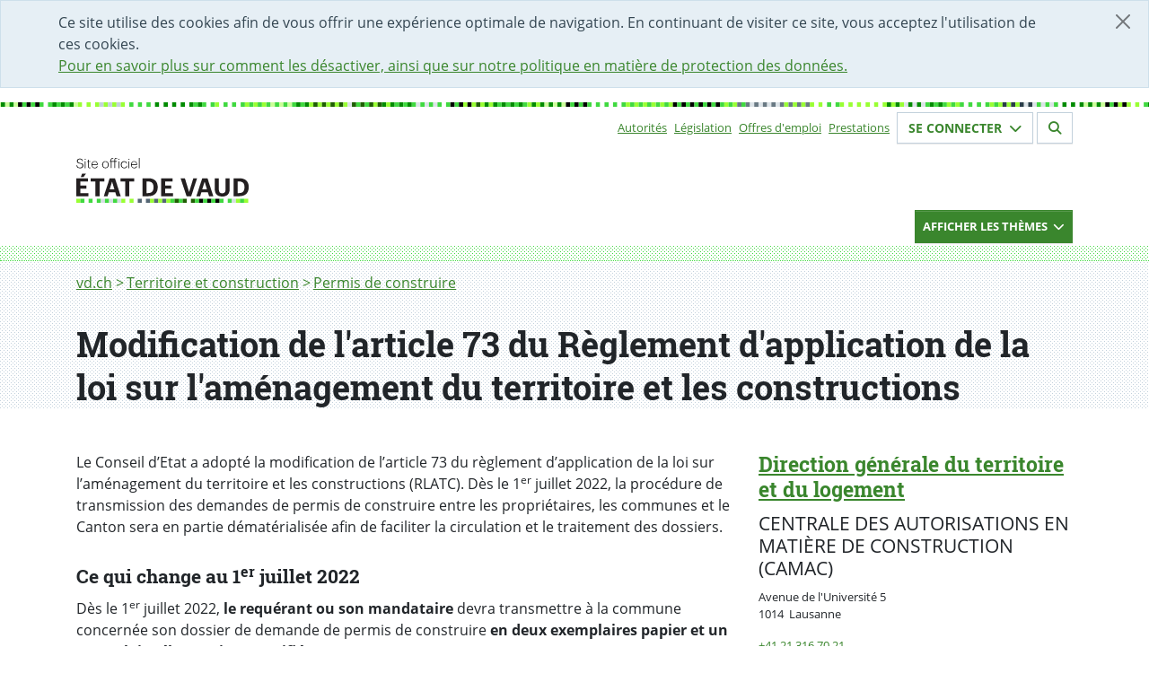

--- FILE ---
content_type: text/html; charset=utf-8
request_url: https://www.vd.ch/territoire-et-construction/permis-de-construire/modification-de-larticle-73-rlatc
body_size: 9269
content:
<!DOCTYPE html><html dir="ltr" lang="fr-CH"><head><meta charset="utf-8"> <!-- Permalien : https://www.vd.ch/page/2020416 --> <link rel="shortcut icon" href="/typo3conf/ext/vd_site/Resources/Public/Foehn/dist/assets/img/favicon.ico" type="image/vnd.microsoft.icon"><title>Modification de l'article 73 du Règlement d'application de la loi sur l'aménagement du territoire et les constructions | État de Vaud</title><meta http-equiv="x-ua-compatible" content="IE=edge"/><meta name="generator" content="TYPO3 CMS"/><meta name="robots" content="index,follow"/><meta name="viewport" content="width=device-width,initial-scale=1"/><meta property="og:title" content="Modification de l'article 73 du Règlement d'application de la loi sur l'aménagement du territoire et les constructions | État de Vaud"/><meta property="og:description" content="quand doit-on faire une demande de permis de construire"/><meta property="og:image" content="https://www.vd.ch/typo3conf/ext/vd_site/Resources/Public/Images/logo_opengraph.png"/><meta name="twitter:card" content="summary"/><meta name="twitter:site" content="@EtatdeVaud"/><meta name="twitter:image" content="https://www.vd.ch/typo3conf/ext/vd_site/Resources/Public/Images/logo_opengraph.png"/><meta name="msapplication-tilecolor" content="#283549"/><meta name="theme-color" content="#fff"/><meta name="msapplication-tileimage" content="https://www.vd.ch/typo3conf/ext/vd_site/Resources/Public/Foehn/dist/assets/img/favicon-mstile-150x150.png"/><link rel="stylesheet" type="text/css" href="/typo3temp/assets/compressed/merged-9c3b11d4cb21a5f444f0c2eea18f06c0-min.css?1768551656" media="all"><link href="/typo3conf/ext/vd_site/Resources/Public/Foehn/dist/assets/styles/main.css?1765969370" rel="stylesheet" type="text/css" ><link href="/typo3conf/ext/vd_site/Resources/Public/Css/bundle.min.css?1765969367" rel="stylesheet" type="text/css" > <script src="/typo3temp/assets/compressed/merged-ca6b2c92a986f3cba700752e074c667d-min.js?1768551660"></script> <script>
        (function(w,d,s,l,i){w[l]=w[l]||[];w[l].push({'gtm.start':
        new Date().getTime(),event:'gtm.js'});var f=d.getElementsByTagName(s)[0],
        j=d.createElement(s),dl=l!='dataLayer'?'&l='+l:'';j.async=true;j.src=
        'https://www.googletagmanager.com/gtm.js?id='+i+dl;f.parentNode.insertBefore(j,f);
        })(window,document,'script','dataLayer','GTM-PW7CHRL');
    </script> <script>
        window.Vaud = window.Vaud || {};
        Vaud.baseUrl = 'https://www.vd.ch/';
        Vaud.prestationLoginPageUid = 2000009;
        Vaud.prestationLoginUrl = 'https://prestations.vd.ch/';
    </script> <script>
            var _paq = window._paq = window._paq || [];
            _paq.push(['setDocumentTitle', document.domain + '/' + document.title]);
            
                    _paq.push(['setDocumentTitle', document.domain + '/' + document.title]);
                
            _paq.push(['trackPageView']);
            _paq.push(['enableLinkTracking']);
            (function() {
              var u="https://statsweb.vd.ch/";
              _paq.push(['setTrackerUrl', u + 'matomo.php']);
              _paq.push(['setSiteId', '5']);
              var d=document, g=d.createElement('script'), s=d.getElementsByTagName('script')[0];
              g.async=true; g.src=u + 'matomo.js'; s.parentNode.insertBefore(g,s);
            })();
        </script> <meta content="noarchive" name="robots"/><link href="https://www.vd.ch/typo3conf/ext/vd_site/Resources/Public/Foehn/dist/assets/img/favicon-apple-touch-icon.png" rel="apple-touch-icon"/><link href="https://www.vd.ch/typo3conf/ext/vd_site/Resources/Public/Foehn/dist/assets/img/favicon-32x32.png" rel="icon" sizes="32x32" type="image/png"/><link href="https://www.vd.ch/typo3conf/ext/vd_site/Resources/Public/Foehn/dist/assets/img/favicon-16x16.png" rel="icon" sizes="16x16" type="image/png"/><link rel="manifest" href=""/><link color="#47d647" href="https://www.vd.ch/typo3conf/ext/vd_site/Resources/Public/Foehn/dist/assets/svg/favicon-safari-pinned-tab.svg" rel="mask-icon"/><link rel="canonical" href="https://www.vd.ch/territoire-et-construction/permis-de-construire/modification-de-larticle-73-rlatc"/></head><body><noscript><iframe class="d-none invisible" height="0" src="https://www.googletagmanager.com/ns.html?id=GTM-PW7CHRL" width="0"></iframe></noscript><div class="alert alert-cookie alert-dismissible alert-info d-none fade show" role="alert"><button aria-label="Fermer" class="btn-close" data-bs-dismiss="alert" id="dismiss-cookie-banner-button" type="button"></button><div class="container"> Ce site utilise des cookies afin de vous offrir une expérience optimale de navigation. En continuant de visiter ce site, vous acceptez l&#039;utilisation de ces cookies. <br/><a id="cookie-policy-link" href="/cha/bic/mentions-legales"> Pour en savoir plus sur comment les désactiver, ainsi que sur notre politique en matière de protection des données. </a></div></div><header class="header"><nav aria-label="Menu accessibilité" class="access-nav container fixed-top"><ul class="list-unstyled mt-1"><li><a accesskey="1" href="/" class="btn btn-dark pt-0 visually-hidden visually-hidden-focusable" id="accessibility-nav-link-0" title="[Alt+1] Page d&#039;accueil du site">Accueil</a></li><li><a accesskey="2" href="/formulaire-de-contact" class="btn btn-dark pt-0 visually-hidden visually-hidden-focusable" id="accessibility-nav-link-1" title="[Alt+2] Page de contact">Page de contact</a></li><li><a accesskey="3" href="/plan-du-site" class="btn btn-dark pt-0 visually-hidden visually-hidden-focusable" id="accessibility-nav-link-2" title="[Alt+3] Plan du site du Canton de Vaud">Plan du site</a></li><li><a accesskey="4" href="/themes" class="btn btn-dark pt-0 visually-hidden visually-hidden-focusable" id="accessibility-nav-link-3" title="[Alt+4] Accès à l&#039;index thématique">Thèmes</a></li><li><a accesskey="5" href="/autorites" class="btn btn-dark pt-0 visually-hidden visually-hidden-focusable" id="accessibility-nav-link-4" title="[Alt+5] Accès à la navigation par autorités">Autorités</a></li><li><a accesskey="6" href="/" class="btn btn-dark pt-0 visually-hidden visually-hidden-focusable" id="accessibility-nav-link-5" title="[Alt+6] Page d&#039;aide pour les personnes en situation de handicap">Page d&#039;aide pour les personnes en situation de handicap</a></li><li><a accesskey="7" class="btn btn-dark pt-0 visually-hidden visually-hidden-focusable" href="#nav-primary" id="accessibility-nav-link-primary" title="[Alt+7] Menu de navigation de la page"> Menu de navigation de la page </a></li><li><a accesskey="8" class="btn btn-dark pt-0 visually-hidden visually-hidden-focusable" href="#main" id="accessibility-nav-link-main" title="[Alt+8] Début du contenu de la page"> Début du contenu de la page </a></li><li><a accesskey="9" class="btn btn-dark pt-0 visually-hidden visually-hidden-focusable" href="#search-form" id="accessibility-nav-link-search" title="[Alt+9] Accès au champ de recherche"> Accès au champ de recherche </a></li></ul></nav><div class="container"><div class="d-flex d-print-none flex-wrap justify-content-between justify-content-md-end"><nav class="align-items-center d-flex d-print-none"><h2 class="visually-hidden">Sous-navigation</h2><ul class="list-inline small text-md-end"><li class="list-inline-item me-2"><a href="/autorites" id="top-nav-item-link-0" title="Autorités">Autorités</a></li><li class="list-inline-item me-2"><a href="https://prestations.vd.ch/pub/blv-publication/accueil" id="top-nav-item-link-1" title="Législation">Législation</a></li><li class="list-inline-item me-2"><a href="/etat-droit-finances/etat-employeur/offres-demploi" id="top-nav-item-link-2" title="Offres d&#039;emploi">Offres d&#039;emploi</a></li><li class="list-inline-item me-2"><a href="https://prestations.vd.ch/pub/101554/home/Particuliers" id="top-nav-item-link-3" title="Prestations">Prestations</a></li></ul></nav><section class="mb-3 small"><h2 class="visually-hidden">Votre identité</h2><button aria-controls="login-form-collapse" aria-expanded="false" class="border-light btn btn-outline-primary fs-6 hover-bg-primary text-primary" data-bs-target="#login-form-collapse" data-bs-toggle="collapse" data-btn="login" id="login-form-button" type="button"> Se connecter <span aria-hidden="true" class="fas fa-chevron-down ms-1 text-inherit" id="login-button-icon"></span></button><button aria-controls="logout-form-collapse" aria-expanded="false" class="border-light btn btn-outline-primary d-none fs-6 hover-bg-primary text-primary" data-bs-target="#logout-form-collapse" data-bs-toggle="collapse" data-btn="logout" id="logout-form-button" type="button"> Se déconnecter <span aria-hidden="true" class="fas fa-chevron-down ms-1 text-inherit" id="logout-button-icon"></span></button></section><section class="mb-3 small"><h2 class="visually-hidden">Section de recherche</h2><a class="border-light btn btn-outline-primary fs-6 hover-bg-primary ms-1 text-primary" id="search-page-link" href="/rechercher"><span aria-hidden="true" class="fas fa-search text-inherit"></span></a></section><div class="border collapse p-3 shadow" id="login-form-collapse"><button aria-label="Fermer fenêtre de connexion" class="btn-close end-0 m-2 me-4 position-absolute" data-bs-target="#login-form-collapse" data-bs-toggle="collapse" type="button"></button><div class="d-flex flex-column mb-3"><div class="d-flex flex-row justify-content-between mb-2"><div class="p-2"><h2 class="h4 mt-0">Espace sécurisé</h2></div></div><div class="mb-1 p-2"><span>Gérez facilement vos <a href="https://prestations.vd.ch/pub/101554/home/Particuliers" id="steps-prestations-link">démarches administratives</a> en ligne pour les particuliers, entreprises, fondations et communes.</span></div><div class="mb-3 p-2"><a class="btn btn-success mb-2 py-2 text-center w-100" href="https://prestations.vd.ch/" id="login-prestations-link" target="_blank"> Se connecter <span class="fas fa-external-link-alt me-1 text-white"></span></a><a class="btn btn-secondary py-2 text-center w-100" id="register-page-link" href="/prestation/demander-un-moyen-didentification-electronique-et-lacces-au-portail-securise"> Créer un compte </a></div><div class="mb-2 p-2"><details><summary>Exemples de démarches</summary><ul><li>Remplir et déposer sa déclaration d’impôt</li><li>Consulter son dossier fiscal</li><li>Remplacer son permis de conduire (particuliers)</li><li>S’inscrire à la maturité professionnelle post-CFC (étudiants)</li><li>Obtenir une première autorisation frontalière (entreprises)</li><li>Demander un soutien à un projet culturel (associations)</li><li>Accéder au registre cantonal des personnes (communes)</li></ul></details></div><div class="p-2"><a id="online-help-prestations-link" href="/etat-droit-finances/cyberadministration/guide-dutilisation-de-lespace-securise"> Aide en ligne </a></div></div><div class="mb-3 px-2"><hr class="opacity-25"/></div><div class="d-flex flex-column"><div class="d-flex flex-row justify-content-between mb-2"><div class="p-2"><h2 class="h4 mt-0">Portail IAM</h2></div></div><div class="mb-1 p-2"><span>Accès aux applications pour les collaborateurs-trices de l’Etat de Vaud et les partenaires.</span></div><div class="mb-1 p-2"><a class="btn btn-success py-2 text-center w-100" href="https://www.portail.vd.ch/iam/accueil/" id="login-iam-link" target="_blank"> Se connecter <span class="fas fa-external-link-alt me-1 text-white"></span></a></div><div class="mb-1 p-2"><details><summary>Exemples d’applications</summary><ul><li>ACTIS (Camac 2010)</li><li>EasyVista</li><li>LAGAPEO</li><li>LA PLACE</li><li>NEO</li><li>PAREO</li><li>Passerelle Employeur - Impôts à la source</li><li>RCPers - Registre Cantonal des Personnes</li><li>Réquisition - Désignation Électronique (ReqDes)</li><li>RDU</li><li>Themis</li><li>Votelec - Dépouillement</li><li>Wiki projets ACV</li></ul></details></div><div class="p-2"><a id="online-help-iam-link" href="/aides/aide-pour-le-portail-des-collaborateurs-partenaires-et-entreprises"> Aide en ligne </a></div></div></div><div class="border collapse p-3 shadow" id="logout-form-collapse"><button aria-label="Fermer fenêtre de connexion" class="btn-close end-0 m-2 me-4 mt-0 position-absolute" data-bs-target="#login-form-collapse" data-bs-toggle="collapse" type="button"></button><div class="d-flex flex-column mt-3"><div class="mb-2 mt-2 p-2"><a class="btn btn-secondary mb-2 py-2 text-center w-100" href="https://prestations.vd.ch/100002/accueil" id="secured-space-link" target="_blank"> Accéder à mon espace sécurisé <span class="fas fa-user me-1 text-white"></span></a><a class="btn btn-secondary mb-2 py-2 text-center w-100" href="https://prestations.vd.ch/100018/logout" id="logout-link"> Se déconnecter </a></div></div></div></div><div class="row"><div class="col-md-5"><a class="vd-logo vd-logo--alt" id="home-logo-link" title="Aller à la page d'accueil du site du Canton de Vaud" href="/"><img aria-hidden="true" class="vd-logo__image" alt="État de Vaud" src="/typo3conf/ext/vd_site/Resources/Public/Foehn/dist/assets/svg/ETATVAUD.svg" width="208" height="54"/></a></div></div></div><div class="d-print-none vd-nav-primary"><div class="container "><div class="row"><div class="col-md-12 d-flex justify-content-md-end"><button aria-controls="nav-primary-container" aria-expanded="false" class="btn btn-primary btn-sm vd-nav-primary__button collapsed" data-bs-target="#nav-primary-container" data-bs-toggle="collapse" id="primary-nav-container-button" type="button"><div class="d-flex justify-content-between"><div><span class="vd-nav-primary__button--close"> Cacher les thèmes </span><span class="vd-nav-primary__button--open"> Afficher les thèmes </span></div><div><span class="fa-chevron-down fas vd-nav-primary__button--open"></span><span class=" fa-chevron-up fas vd-nav-primary__button--close"></span></div></div></button></div></div></div><div class="vd-nav-primary__menu-container"><div class="collapse clearfix" id="nav-primary-container"><div class="pb-3"><div class="container vd-nav-primary__menu-bg-md"><div class="vd-nav-primary__menu-bg-sm"><div class="row"><nav class="col-md-12 mt-3 order-md-1" id="nav-primary"><h2 class="visually-hidden">Navigation par thèmes</h2><ul class="list-unstyled mb-0 row"><li class="col-lg-4 col-sm-6 mb-2 vd-domain-item vd-domain-item--small"><a class="vd-domain-item vd-domain-item--small vd-domain-item__link-container" href="/culture" id="main-nav-item-link-0"><span class="vd-domain-item__link vd-link-invisible h4"> Culture </span><span class="vd-domain-item__text"><span class="visually-hidden">(Exemple de contenu :</span> Subventions au secteur culturel, accès à la culture, Passculture, patrimoine mobilier et immatériel, institutions patrimoniales cantonales, etc.<span class="visually-hidden">)</span></span></a></li><li class="col-lg-4 col-sm-6 mb-2 vd-domain-item vd-domain-item--small"><a class="vd-domain-item vd-domain-item--small vd-domain-item__link-container" href="/economie" id="main-nav-item-link-1"><span class="vd-domain-item__link vd-link-invisible h4"> Economie </span><span class="vd-domain-item__text"><span class="visually-hidden">(Exemple de contenu :</span> Registre du commerce, extrait du registre des poursuites, soutien aux entreprises, chômage, agriculture, protection du consommateur, manifestations, etc.<span class="visually-hidden">)</span></span></a></li><li class="col-lg-4 col-sm-6 mb-2 vd-domain-item vd-domain-item--small"><a class="vd-domain-item vd-domain-item--small vd-domain-item__link-container" href="/environnement" id="main-nav-item-link-2"><span class="vd-domain-item__link vd-link-invisible h4"> Environnement </span><span class="vd-domain-item__text"><span class="visually-hidden">(Exemple de contenu :</span> Climat et durabilité, subventions pour l&#039;énergie, politique énergétique du canton, obtenir un permis de pêche, qualité de l&#039;air – de l&#039;eau, etc.<span class="visually-hidden">)</span></span></a></li><li class="col-lg-4 col-sm-6 mb-2 vd-domain-item vd-domain-item--small"><a class="vd-domain-item vd-domain-item--small vd-domain-item__link-container" href="/etat-droit-finances" id="main-nav-item-link-3"><span class="vd-domain-item__link vd-link-invisible h4"> Etat, Droit, Finances </span><span class="vd-domain-item__text"><span class="visually-hidden">(Exemple de contenu :</span> Communes, votations, législation, statistique, égalité, protection des données, impôts, finances publiques, Etat employeur, marchés publics, Archives cantonales, architecture, etc.<span class="visually-hidden">)</span></span></a></li><li class="col-lg-4 col-sm-6 mb-2 vd-domain-item vd-domain-item--small"><a class="vd-domain-item vd-domain-item--small vd-domain-item__link-container" href="/formation" id="main-nav-item-link-4"><span class="vd-domain-item__link vd-link-invisible h4"> Formation </span><span class="vd-domain-item__text"><span class="visually-hidden">(Exemple de contenu :</span> Ecole, ECR, chercher un apprentissage, bourses, orientation, vacances scolaires, etc.<span class="visually-hidden">)</span></span></a></li><li class="col-lg-4 col-sm-6 mb-2 vd-domain-item vd-domain-item--small"><a class="vd-domain-item vd-domain-item--small vd-domain-item__link-container" href="/justice" id="main-nav-item-link-5"><span class="vd-domain-item__link vd-link-invisible h4"> Justice </span><span class="vd-domain-item__text"><span class="visually-hidden">(Exemple de contenu :</span> Tribunaux, justices de paix, ministères publics, procédures judiciaires, jurisprudence, avocats, assistance judiciaire, curatelles, etc.<span class="visually-hidden">)</span></span></a></li><li class="col-lg-4 col-sm-6 mb-2 vd-domain-item vd-domain-item--small"><a class="vd-domain-item vd-domain-item--small vd-domain-item__link-container" href="/mobilite" id="main-nav-item-link-6"><span class="vd-domain-item__link vd-link-invisible h4"> Mobilité </span><span class="vd-domain-item__text"><span class="visually-hidden">(Exemple de contenu :</span> Automobiles, navigation, transports publics, multimodalité, etc.<span class="visually-hidden">)</span></span></a></li><li class="col-lg-4 col-sm-6 mb-2 vd-domain-item vd-domain-item--small"><a class="vd-domain-item vd-domain-item--small vd-domain-item__link-container" href="/population" id="main-nav-item-link-7"><span class="vd-domain-item__link vd-link-invisible h4"> Population </span><span class="vd-domain-item__text"><span class="visually-hidden">(Exemple de contenu :</span> Enfance, jeunesse et famille, sport, état civil, documents d’identité, population étrangère, animaux, gens du voyage etc.<span class="visually-hidden">)</span></span></a></li><li class="col-lg-4 col-sm-6 mb-2 vd-domain-item vd-domain-item--small"><a class="vd-domain-item vd-domain-item--small vd-domain-item__link-container" href="/sante-soins-et-handicap" id="main-nav-item-link-8"><span class="vd-domain-item__link vd-link-invisible h4"> Santé, soins et handicap </span><span class="vd-domain-item__text"><span class="visually-hidden">(Exemple de contenu :</span> Subsides à l&#039;assurance maladie, EMS, droit des patients, les professionnels de la santé, des soins et du handicap, dossier électronique du patient, etc.<span class="visually-hidden">)</span></span></a></li><li class="col-lg-4 col-sm-6 mb-2 vd-domain-item vd-domain-item--small"><a class="vd-domain-item vd-domain-item--small vd-domain-item__link-container" href="/securite" id="main-nav-item-link-9"><span class="vd-domain-item__link vd-link-invisible h4"> Sécurité </span><span class="vd-domain-item__text"><span class="visually-hidden">(Exemple de contenu :</span> Police, pénitentiaire, armée, catastrophe, drones, protection de la population, etc.<span class="visually-hidden">)</span></span></a></li><li class="col-lg-4 col-sm-6 mb-2 vd-domain-item vd-domain-item--small"><a class="vd-domain-item vd-domain-item--small vd-domain-item__link-container" href="/aides-financieres-et-soutien-social" id="main-nav-item-link-10"><span class="vd-domain-item__link vd-link-invisible h4"> Aides financières et soutien social </span><span class="vd-domain-item__text"><span class="visually-hidden">(Exemple de contenu :</span> Revenu d&#039;insertion (RI), rente-pont, prévention de la radicalisation, aide aux victimes de violence, proches-aidants, etc.<span class="visually-hidden">)</span></span></a></li><li class="col-lg-4 col-sm-6 mb-2 vd-domain-item vd-domain-item--small"><a class="vd-domain-item vd-domain-item--small vd-domain-item__link-container" href="/territoire-et-construction" id="main-nav-item-link-11"><span class="vd-domain-item__link vd-link-invisible h4"> Territoire et construction </span><span class="vd-domain-item__text"><span class="visually-hidden">(Exemple de contenu :</span> Aménagement, permis de construire, registre foncier, logement, monuments et sites, archéologie etc.<span class="visually-hidden">)</span></span></a></li></ul></nav></div></div></div></div></div></div></div></header><div class="vd-bg-pattern-gray"><div class="container"><nav aria-label="Fil d&#039;Ariane" class="pb-1"><h2 class="visually-hidden">Fil d&#039;Ariane</h2><ol class="breadcrumb"><li class="breadcrumb-item"><a href="/" id="breadcrumb-item-0" title="vd.ch"> vd.ch </a></li><li class="breadcrumb-item"><a href="/territoire-et-construction" id="breadcrumb-item-1" title="Territoire et construction"> Territoire et construction </a></li><li class="breadcrumb-item"><a href="/territoire-et-construction/permis-de-construire" id="breadcrumb-item-2" title="Permis de construire"> Permis de construire </a></li><li aria-current="page" class="visually-hidden">Modification de l&#039;article 73 RLATC</li></ol></nav></div></div><main id="main"><div class="vd-bg-pattern-gray"><!--TYPO3SEARCH_begin--><h1 class="container mt-0" id="page-title">Modification de l&#039;article 73 du Règlement d&#039;application de la loi sur l&#039;aménagement du territoire et les constructions</h1><!--TYPO3SEARCH_end--></div><div class="container mt-5 vd-content"><div class="row"><div class="col-md-8 vd-content-column"><!--TYPO3SEARCH_begin--><div class="mb-5" id="c2084593"><p>Le Conseil d’Etat a adopté la modification de l’article 73 du règlement d’application de la loi sur l’aménagement du territoire et les constructions (RLATC). Dès le 1<sup>er</sup> juillet 2022, la procédure de transmission des demandes de permis de construire entre les propriétaires, les communes et le Canton sera en partie dématérialisée afin de faciliter la circulation et le traitement des dossiers.</p><h4>Ce qui change au 1<sup>er</sup> juillet 2022</h4><p>Dès le 1<sup>er</sup> juillet 2022, <strong>le requérant ou son mandataire</strong> devra transmettre à la commune concernée son dossier de demande de permis de construire <strong>en deux exemplaires papier et un exemplaire électronique certifié</strong>.</p><p>Après avoir contrôlé la complétude du dossier, <strong>la commune le fera suivre à la CAMAC uniquement par voie électronique</strong>, par le biais du système informatique cantonal dédié (ACTIS).</p><p>Les dossiers seront ensuite transmis aux services cantonaux pour traitement uniquement en format électronique. Le préavis du Canton (synthèse CAMAC), contenant les autorisations cantonales spéciales requises, sera également transmis à la Commune concernée uniquement par voie électronique.</p></div><div class="mb-5" id="c2084594"><h2> Supports d&#039;information pour les communes </h2><p><a href="/fileadmin/user_upload/organisation/dinf/sg-dinf/camac/fichiers_pdf/2022.07.01_Support_communes_Procedure_Permis_de_construire_RLATC73.pdf" class="btn btn-dark">transmission des demandes de permis de construire - 01.07.2022</a> (pdf, 1.43 Mo) </p><p><a href="/fileadmin/user_upload/organisation/dinf/sg-dinf/camac/fichiers_pdf/2022.05.31_Directive_d%C3%A9mat%C3%A9rialisation_CAMAC_vfin.pdf" class="btn btn-secondary">Directive Transmission des fichiers numériques</a> (pdf, 800 Ko)</p></div><div class="mb-5" id="c2084595"><h2> Support d&#039;information pour les intervenants ACV et ECA </h2><p><a href="/fileadmin/user_upload/organisation/dinf/sg-dinf/camac/fichiers_pdf/2022.07.01_Support_ACV-ECA_Procedure_Permis_de_construire_RLATC73.pdf" class="btn btn-dark">Traitement des demandes de permis de construire - 01.07.2022</a> (pdf, 784 Ko)</p></div><div class="mb-5" id="c2100184"><h2> Foires aux questions </h2><p><a href="/territoire-et-construction/permis-de-construire/faq-procedure-dematerialisee-entre-les-communes-et-le-canton-depuis-le-1er-juillet-2022">FAQ: Procédure dématérialisée entre les communes et le canton depuis le 1er juillet 2022</a></p><p><a href="/territoire-et-construction/permis-de-construire/faq">Permis de construire: foire aux questions</a></p></div><!--TYPO3SEARCH_end--></div><div class="col-md-4 vd-content vd-content-column"><aside class="vd-text-md-small"><address itemtype="http://schema.org/GovernmentOrganization"><h2 id="service-contact-title" itemprop="name"><a href="/dfts/dgtl" title="Pages du service Direction générale du territoire et du logement" id="service-contact-reference-page-link" itemprop="url"> Direction générale du territoire et du logement </a></h2><h3 class="h4 mt-0 vd-heading-light-alt" id="service-contact-name">Centrale des autorisations en matière de construction (CAMAC)</h3><p itemprop="address" itemtype="http://schema.org/PostalAddress"><span itemprop="streetAddress">Avenue de l&#039;Université 5</span><br/><span itemprop="postalCode">1014</span>&nbsp; <span itemprop="addressLocality">Lausanne</span><span class="visually-hidden" itemprop="addressCountry"> Suisse </span></p><p><a href="tel:+41213167021" id="service-contact-phone-link" itemprop="telephone">+41 21 316 70 21</a><br/><a id="service-contact-email" href="javascript:linkTo_UnCryptMailto(%27qempxs.mrjs2geqegDzh2gl%27);">info.camac(at)vd.ch</a><br/><a href="https://www.google.ch/maps/search/Avenue de l&#039;Université 5++Lausanne+Suisse" id="google-maps-link"> Visualiser sur la carte Google </a><br/><a href="http://www.vd.ch/camac" id="service-contact-link"> www.vd.ch/camac </a></p><p><a class="btn btn-dark" id="service-contact-contact-form-link" title="Nous écrire Formulaire de contact" href="/formulaire-de-contact/service-contact/583/2020416"> Nous écrire </a></p><div itemtype="http://schema.org/GovernmentBuilding"><h3>Horaires</h3><p><strong>Centrale téléphonique</strong><br> Lu-me-ve: 8h30 - 11h30<br> Ma-je: 8h30 - 11h30 / 14h - 16h30</p><h3>&nbsp;</h3></div></address></aside></div></div></div></main><div class="container"><h2 class="vd-heading-light-alt h4 mb-3 visually-hidden">Partager la page</h2><div class="d-inline-flex"><span class="align-self-center pt-1 me-2 visually-hidden" id="share-social-title">Sur les réseaux</span><ul aria-describedby="share-social-title" class="list-inline mb-3 mt-4 vd-social-icons"><li class="list-inline-item"><a class="vd-social-icon" href="https://tooting.ch/@etatdevaud" id="mastodon-link" title="Lien vers le profile Mastodon"><span aria-hidden="true" class="fab fa-mastodon"></span><span class="visually-hidden"></span></a></li><li class="list-inline-item"><a class="vd-social-icon" href="https://bsky.app/profile/vd.ch" id="bluesky-link" title="Lien vers le profile Bluesky"><span aria-hidden="true" class="fab fa-bluesky"></span><span class="visually-hidden"></span></a></li><li class="list-inline-item"><a class="vd-social-icon" href="https://www.instagram.com/etat_de_vaud" id="instagram-link" title="Lien vers le profile Instagram"><span aria-hidden="true" class="fab fa-instagram"></span><span class="visually-hidden"></span></a></li><li class="list-inline-item"><a class="vd-social-icon" href="https://www.linkedin.com/shareArticle?mini=true&title=Modification%20de%20l%27article%2073%20du%20R%C3%A8glement%20d%27application%20de%20la%20loi%20sur%20l%27am%C3%A9nagement%20du%20territoire%20et%20les%20constructions&url=https%3A%2F%2Fwww.vd.ch%2Fterritoire-et-construction%2Fpermis-de-construire%2Fmodification-de-larticle-73-rlatc" id="linkedin-link" title="Partager sur LinkedIn"><span aria-hidden="true" class="fab fa-linkedin"></span><span class="visually-hidden">Partager sur LinkedIn</span></a></li><li class="list-inline-item"><a class="vd-social-icon" href="https://www.facebook.com/share.php?title=Modification%20de%20l%27article%2073%20du%20R%C3%A8glement%20d%27application%20de%20la%20loi%20sur%20l%27am%C3%A9nagement%20du%20territoire%20et%20les%20constructions&u=https%3A%2F%2Fwww.vd.ch%2Fterritoire-et-construction%2Fpermis-de-construire%2Fmodification-de-larticle-73-rlatc" id="facebook-link" title="Partager sur Facebook"><span aria-hidden="true" class="fab fa-facebook"></span><span class="visually-hidden">Partager sur Facebook</span></a></li><li class="list-inline-item"><a class="vd-social-icon" href="https://x.com/intent/tweet?text=Modification%20de%20l%27article%2073%20du%20R%C3%A8glement%20d%27application%20de%20la%20loi%20sur%20l%27am%C3%A9nagement%20du%20territoire%20et%20les%20constructions&url=https%3A%2F%2Fwww.vd.ch%2Fterritoire-et-construction%2Fpermis-de-construire%2Fmodification-de-larticle-73-rlatc" id="twitter-link" title="Partager sur Twitter"><span aria-hidden="true" class="fab fa-x-twitter"></span><span class="visually-hidden"></span></a></li><li class="d-lg-none list-inline-item"><a class="vd-social-icon" href="whatsapp://send?text=https%3A%2F%2Fwww.vd.ch%2Fterritoire-et-construction%2Fpermis-de-construire%2Fmodification-de-larticle-73-rlatc" id="whatsapp-link" title="Partager par WhatsApp"><span aria-hidden="true" class="fab fa-whatsapp"></span><span class="visually-hidden">Partager par WhatsApp</span></a></li></ul></div></div><footer><div class="container"><div class="text-end"><a href="#main" class="btn btn-sm btn-dark" id="btn-go-to-top" title="Retour vers le haut de la page"> Haut&nbsp;<span class="fa fa-chevron-up"></span></a></div></div><div class="footer"><div class="container"><div class="row"><div class="col-xs-10"><nav class="row" aria-label="Pied de page"><div class="col-sm"><h2 class="vd-heading-light h4 visually-hidden">Accès direct</h2><ul class="list-unstyled vd-list-columns"><li><a href="/gc" id="left-footer-nav-item-link-0" title="Grand Conseil">Grand Conseil</a></li><li><a href="/ce" id="left-footer-nav-item-link-1" title="Conseil d&#039;Etat">Conseil d&#039;Etat</a></li><li><a href="/ojv" id="left-footer-nav-item-link-2" title="Ordre judiciaire">Ordre judiciaire</a></li><li><a href="/etat-droit-finances/votations-et-elections/voter" id="left-footer-nav-item-link-3" title="Comment voter">Comment voter</a></li><li><a href="https://prestations.vd.ch/pub/blv-publication" id="left-footer-nav-item-link-4" title="Législation">Législation</a></li><li><a href="/etat-droit-finances/etat-employeur/offres-demploi" id="left-footer-nav-item-link-5" title="Offres d&#039;emploi">Offres d&#039;emploi</a></li><li><a href="/etat-droit-finances/statistique" id="left-footer-nav-item-link-6" title="Statistique">Statistique</a></li><li><a href="/cha/contacter-ladministration-cantonale" id="left-footer-nav-item-link-7" title="Contacts et demande média">Contacts et demande média</a></li><li><a href="https://gazette.vd.ch/sabonner" id="left-footer-nav-item-link-8" title="S&#039;abonner à La Gazette">S&#039;abonner à La Gazette</a></li><li><a href="/se-connecter" id="left-footer-nav-item-link-9" title="Espace sécurisé">Espace sécurisé</a></li><li><a href="/actualites/reseaux-sociaux-comptes-et-charte" id="left-footer-nav-item-link-10" title="Réseaux sociaux et flux RSS">Réseaux sociaux et flux RSS</a></li><li><a href="/cha/bic/mentions-legales" id="left-footer-nav-item-link-11" title="Mentions légales">Mentions légales</a></li><li><a href="/guide-typo3" id="left-footer-nav-item-link-12" title="Guide TYPO3">Guide TYPO3</a></li><li><a href="https://intranet.etat-de-vaud.ch/" id="left-footer-nav-item-link-13" title="Intranet">Intranet</a></li></ul></div><div class="col-sm"><h2 class="vd-heading-light h4 ">Sites partenaires</h2><ul class="list-unstyled"><li><a href="http://www.vaud.ch" id="left-footer-nav-item-link-0" title="Vaud: économie, sport, tourisme">Vaud: économie, sport, tourisme</a></li><li><a href="/culture/musees-cantonaux/les-musees-cantonaux" id="left-footer-nav-item-link-1" title="Musées">Musées</a></li><li><a href="http://www.patrimoine.vd.ch" id="left-footer-nav-item-link-2" title="Patrimoine">Patrimoine</a></li><li><a href="http://www.ch.ch" id="left-footer-nav-item-link-3" title="CH.ch">CH.ch</a></li></ul></div></nav></div><div class="col-xs-2"><div class="d-flex align-items-end flex-column h-100"><div class="mt-auto w-100 text-end"><a id="back-to-home-link" title="Retour à la page d'accueil" href="/"><span class="visually-hidden"> Retour à la page d&#039;accueil </span><img class="img-fluid footer-logo" alt="Canton de Vaud" loading="lazy" src="/typo3conf/ext/vd_site/Resources/Public/Foehn/dist/assets/svg/logo/logo--white.svg" width="160" height="522"/></a></div></div></div></div></div></div></footer> <script src="/typo3conf/ext/vd_site/Resources/Public/Foehn/dist/assets/scripts/bootstrap.min.js?1765969370"></script> <script src="/typo3conf/ext/vd_site/Resources/Public/JavaScript/bundle.min.js?1765969370"></script> <script src="/typo3conf/ext/vd_site/Resources/Public/JavaScript/Frontend/detect.min.js?1765969370"></script> </body></html>